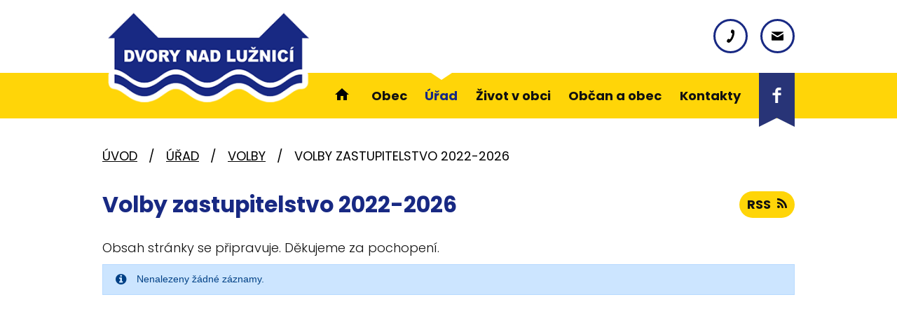

--- FILE ---
content_type: text/html; charset=utf-8
request_url: https://www.obecdvory.cz/volby-zastupitelstvo-2022-2026
body_size: 6546
content:
<!DOCTYPE html>
<html lang="cs" data-lang-system="cs">
	<head>



		<!--[if IE]><meta http-equiv="X-UA-Compatible" content="IE=EDGE"><![endif]-->
			<meta name="viewport" content="width=device-width, initial-scale=1, user-scalable=yes">
			<meta http-equiv="content-type" content="text/html; charset=utf-8" />
			<meta name="robots" content="index,follow" />
			<meta name="author" content="Antee s.r.o." />
			<meta name="description" content="Obec Dvory nad Lužnicí leží v okrese Jindřichův Hradec. Do roku 1945 byl název obce Německé. Žije zde 396 obyvatel. " />
			<meta name="keywords" content="Obec, Dvory nad Lužnicí" />
			<meta name="viewport" content="width=device-width, initial-scale=1, user-scalable=yes" />
<title>Volby zastupitelstvo 2022-2026 | Dvory nad Lužnicí</title>

		<link rel="stylesheet" type="text/css" href="https://cdn.antee.cz/jqueryui/1.8.20/css/smoothness/jquery-ui-1.8.20.custom.css?v=2" integrity="sha384-969tZdZyQm28oZBJc3HnOkX55bRgehf7P93uV7yHLjvpg/EMn7cdRjNDiJ3kYzs4" crossorigin="anonymous" />
		<link rel="stylesheet" type="text/css" href="/style.php?nid=SVFHUUo=&amp;ver=1768399196" />
		<link rel="stylesheet" type="text/css" href="/css/libs.css?ver=1768399900" />
		<link rel="stylesheet" type="text/css" href="https://cdn.antee.cz/genericons/genericons/genericons.css?v=2" integrity="sha384-DVVni0eBddR2RAn0f3ykZjyh97AUIRF+05QPwYfLtPTLQu3B+ocaZm/JigaX0VKc" crossorigin="anonymous" />

		<script src="/js/jquery/jquery-3.0.0.min.js" ></script>
		<script src="/js/jquery/jquery-migrate-3.1.0.min.js" ></script>
		<script src="/js/jquery/jquery-ui.min.js" ></script>
		<script src="/js/jquery/jquery.ui.touch-punch.min.js" ></script>
		<script src="/js/libs.min.js?ver=1768399900" ></script>
		<script src="/js/ipo.min.js?ver=1768399889" ></script>
			<script src="/js/locales/cs.js?ver=1768399196" ></script>

			<script src='https://www.google.com/recaptcha/api.js?hl=cs&render=explicit' ></script>

		<link href="/rozpocty-a-financni-dokumenty?action=atom" type="application/atom+xml" rel="alternate" title="Rozpočty a finanční dokumenty">
		<link href="/uredni-deska?action=atom" type="application/atom+xml" rel="alternate" title="Úřední deska">
		<link href="/aktuality?action=atom" type="application/atom+xml" rel="alternate" title="Aktuality">
		<link href="/svazek-luznice?action=atom" type="application/atom+xml" rel="alternate" title="Svazek Lužnice">
		<link href="/svazek-vitoraszko?action=atom" type="application/atom+xml" rel="alternate" title="Svazek Vitorasazko">
		<link href="/prezidentske-volby?action=atom" type="application/atom+xml" rel="alternate" title="Prezidentské volby">
		<link href="/volby-zastupitelstvo-2022-2026?action=atom" type="application/atom+xml" rel="alternate" title="Volby zastupitelstvo 2022-2026">
		<link href="/dotace?action=atom" type="application/atom+xml" rel="alternate" title="Dotace">
		<link href="/sluzby?action=atom" type="application/atom+xml" rel="alternate" title="Služby">
		<link href="/akce-v-regionu?action=atom" type="application/atom+xml" rel="alternate" title="Akce v regionu">
		<link href="/nove-knihy?action=atom" type="application/atom+xml" rel="alternate" title="Nové knihy">
<link rel="preconnect" href="https://fonts.googleapis.com">
<link rel="preconnect" href="https://fonts.gstatic.com" crossorigin>
<link href="https://fonts.googleapis.com/css2?family=Poppins:wght@300;400;700&amp;display=fallback" rel="stylesheet">
<link href="/image.php?nid=17120&amp;oid=10154984&amp;width=32" rel="icon" type="image/png">
<link rel="shortcut icon" href="/image.php?nid=17120&amp;oid=10154984&amp;width=32">
<script>
ipo.api.live('body', function(el) {
//posun patičky
$(el).find("#ipocopyright").insertAfter("#ipocontainer");
//backlink
$(el).find(".backlink, .destination > p > a, .event > a").addClass("action-button");
});
ipo.api.live('#ipotopmenu ul.topmenulevel1 li.topmenuitem1 > a', function(el) {
if (window.innerWidth > 1024) {
$(el).wrapInner("<span>");
}
});
//označení položek, které mají submenu
ipo.api.live('#ipotopmenu ul.topmenulevel1 li.topmenuitem1', function(el) {
var submenu = $(el).find("ul.topmenulevel2");
if (window.innerWidth <= 1024)
{
if (submenu.length) {
$(el).addClass("hasSubmenu");
$(el).find("> a").after("<span class='open-submenu' />");
}
}
});
//wrapnutí spanu do poležek první úrovně
ipo.api.live('#ipotopmenu ul.topmenulevel1 li.topmenuitem1 > a', function(el) {
if (window.innerWidth <= 1024) {
$(el).wrapInner("<span>");
}
});
//rozbaleni menu
$(function() {
if (window.innerWidth <= 1024) {
$(".topmenulevel1 > li.hasSubmenu").each(function( index, es ) {
if( $(es).hasClass("active") )
{
$(".topmenulevel1 > li.hasSubmenu.active ul.topmenulevel2").css("display","block");
$(".topmenulevel1 > li.hasSubmenu.active .open-submenu").addClass("see-more");
}
$(es).find(".open-submenu").click(function(e) {
if( $(es).hasClass("active") && $(this).hasClass("see-more") )
{
$(this).removeClass("see-more");
$(es).find("ul.topmenulevel2").css("display","none");
}
else{
$(this).toggleClass("see-more");
if($(this).hasClass("see-more")) {
$("ul.topmenulevel2").css("display","none");
$(this).next("ul.topmenulevel2").css("display","block");
$(".topmenulevel1 > li > a").removeClass("see-more");
$(this).addClass("see-more");
} else {
$(this).removeClass("see-more");
$(this).next("ul.topmenulevel2").css("display","none");
}
}
});
});
}
});
</script>
<link rel="preload" href="/image.php?nid=17120&amp;oid=10154991&amp;width=344" as="image">
<meta name="format-detection" content="telephone=no">





	</head>

	<body id="page9618021" class="subpage9618021 subpage9617990 subpage6639264"
			
			data-nid="17120"
			data-lid="CZ"
			data-oid="9618021"
			data-layout-pagewidth="1024"
			
			data-slideshow-timer="3"
			
						
				
				data-layout="responsive" data-viewport_width_responsive="1024"
			>



						<div id="ipocontainer">

			<div class="menu-toggler">

				<span>Menu</span>
				<span class="genericon genericon-menu"></span>
			</div>

			<span id="back-to-top">

				<i class="fa fa-angle-up"></i>
			</span>

			<div id="ipoheader">

				<div class="header-container flex-container layout-container">
	<a href="/" class="header-logo" title="Dvory nad Lužnicí">
		<img src="/image.php?nid=17120&amp;oid=10154991&amp;width=344" width="344" height="145" alt="Dvory nad Lužnicí">
	</a>
	<div class="header-kontakt flex-container">
		<a title="+420 384 784 055" class="tooltip" href="tel:+420384784055">
			<svg height="25" version="1.1" xmlns="http://www.w3.org/2000/svg" x="0" y="0" viewbox="0 0 15 24" xml:space="preserve" enable-background="new 0 0 15 24"><style>.prefix__st0{fill:#283477}.prefix__st1{fill:#ffda00}</style><path d="M9.3 13c-1.2 2.6-2.7 5.2-3.8 4.7-1.7-.8-2.9-1.6-4.7 1.6-1.9 3.2.7 3.9 2.4 4.6 1.9.9 6.5-2.4 9.7-9.3 3.2-7 2.5-12.6.6-13.4-1.6-.7-3.9-2.3-5 1.3-1.3 3.4.1 3.7 1.8 4.5 1.1.5.2 3.4-1 6z"></path></svg>
			<span>+420 384 784 055</span>
		</a>
		<a title="info@obecdvory.cz" class="tooltip" href="mailto:info@obecdvory.cz">
			<svg height="17" version="1.1" xmlns="http://www.w3.org/2000/svg" x="0" y="0" viewbox="0 0 19 14" xml:space="preserve" enable-background="new 0 0 19 14"><style>.prefix__st0{fill:#283477}.prefix__st1{fill:#ffda00}</style><path d="m.6 1.3 7.9 4.9c.3.2.6.2 1 .2l1-.2 7.9-4.9c.5-.3 1-1.3 0-1.3H.6c-1 0-.5 1 0 1.3zm18 2.4c-.6.3-7.8 4.6-8.1 4.9-.4.2-.6.2-1 .2-.3 0-.6 0-1-.2L.4 3.7C0 3.5 0 3.8 0 4v8.9c0 .4.6 1.1 1 1.1h17c.5 0 1-.7 1-1.2V3.9c0-.1 0-.4-.4-.2z"></path></svg>
			<span>info@obecdvory.cz</span>
		</a>
	</div>
	<a class="header-facebook" href="https://www.facebook.com/groups/460103180835515" target="_blank" rel="noopener noreferrer">
		<svg height="77" version="1.1" xmlns="http://www.w3.org/2000/svg" x="0" y="0" viewbox="0 0 51 77" xml:space="preserve" enable-background="new 0 0 51 77"><style>.prefix__st1{fill:#ffda00}</style><path d="M0 0v77l25.5-12.8L51 77V0H0z" fill="#283477" id="prefix__bookmark_00000068664289126639220920000001321719319147505849_"></path><path d="M31.5 24.7h-3.4c-.4 0-.9.5-.9 1.3v2.5h4.3v3.6h-4.3v10.8h-4V32.1h-3.7v-3.6h3.7v-2.1c0-3 2.1-5.5 4.9-5.5h3.4v3.8z" fill="#fff"></path></svg>
		<span>Facebook</span>
	</a>
</div>

<div class="font-enlargement">
	<h4 class="newsheader">
		Změna velikosti písma
	</h4>
	<div class="newsbody">
		<a class="font-smaller" id="font-resizer-smaller">Menší<span class="font-icon"></span></a>
		<a class="font-default" id="font-resizer-default">Standardní</a>
		<a class="font-bigger" id="font-resizer-bigger">Větší<span class="font-icon"></span></a>
	</div>
</div>
<script >

	$(document).ready(function() {
		app.index.changeFontSize(
				'ipopage',
				document.getElementById('font-resizer-smaller'),
				document.getElementById('font-resizer-default'),
				document.getElementById('font-resizer-bigger')
		);
	});
</script>
			</div>

			<div id="ipotopmenuwrapper">

				<div id="ipotopmenu">
<h4 class="hiddenMenu">Horní menu</h4>
<ul class="topmenulevel1"><li class="topmenuitem1 noborder" id="ipomenu10130764"><a href="/">Úvod</a></li><li class="topmenuitem1" id="ipomenu6639458"><a href="/obec">Obec</a><ul class="topmenulevel2"><li class="topmenuitem2" id="ipomenu6639677"><a href="/historie">Historie</a></li><li class="topmenuitem2" id="ipomenu6639471"><a href="/zakladni-informace">Základní informace</a></li><li class="topmenuitem2" id="ipomenu6639552"><a href="/uzemni-plan">Územní plán</a></li><li class="topmenuitem2" id="ipomenu6739685"><a href="/svazek-luznice">Svazek Lužnice</a></li><li class="topmenuitem2" id="ipomenu8252181"><a href="/svazek-vitoraszko">Svazek Vitorasazko</a></li><li class="topmenuitem2" id="ipomenu10139698"><a href="/odpady">Odpady</a></li></ul></li><li class="topmenuitem1 active" id="ipomenu6639264"><a href="/urad">Úřad</a><ul class="topmenulevel2"><li class="topmenuitem2" id="ipomenu6639490"><a href="/uredni-deska">Úřední deska</a></li><li class="topmenuitem2" id="ipomenu6640078"><a href="/zapisy-ze-zasedani-zo">Zápisy ze zasedání ZO</a></li><li class="topmenuitem2" id="ipomenu6639484"><a href="/vyhlasky-zakony">Vyhlášky, zákony</a></li><li class="topmenuitem2" id="ipomenu6639488"><a href="/rozpocty-a-financni-dokumenty">Rozpočty a finanční dokumenty</a></li><li class="topmenuitem2" id="ipomenu6639502"><a href="/verejne-zakazky">Veřejné zakázky</a></li><li class="topmenuitem2" id="ipomenu10141146"><a href="/dotace">Dotace</a></li><li class="topmenuitem2" id="ipomenu9617990"><a href="/volby">Volby</a><ul class="topmenulevel3"><li class="topmenuitem3" id="ipomenu9618002"><a href="/prezidentske-volby">Prezidentské volby</a></li><li class="topmenuitem3 active" id="ipomenu9618021"><a href="/volby-zastupitelstvo-2022-2026">Volby zastupitelstvo 2022-2026</a></li></ul></li><li class="topmenuitem2" id="ipomenu6639474"><a href="/organizacni-struktura">Organizační struktura</a></li><li class="topmenuitem2" id="ipomenu6639477"><a href="/povinne-zverejnovane-informace">Povinně zveřejňované informace</a></li><li class="topmenuitem2" id="ipomenu6639480"><a href="/poskytovani-informaci-prijem-podani">Poskytování informací, příjem podání</a></li><li class="topmenuitem2" id="ipomenu6639493"><a href="/elektronicka-podatelna">Elektronická podatelna</a></li><li class="topmenuitem2" id="ipomenu10141162"><a href="/czech-point">Czech point</a></li><li class="topmenuitem2" id="ipomenu10238957"><a href="/evidence-obyvatel">Evidence obyvatel</a><ul class="topmenulevel3"><li class="topmenuitem3" id="ipomenu10238959"><a href="/prihlaseni-k-trvalemu-pobytu">Přihlášení k trvalému pobytu</a></li><li class="topmenuitem3" id="ipomenu10238960"><a href="/zruseni-trvaleho-pobytu">Zrušení trvalého pobytu</a></li><li class="topmenuitem3" id="ipomenu10238962"><a href="/zprostredkovani-kontaktu">Zprostředkování kontaktu</a></li><li class="topmenuitem3" id="ipomenu10238963"><a href="/sidlo-ohlasovny-tp">Sídlo ohlašovny - TP</a></li><li class="topmenuitem3" id="ipomenu10238965"><a href="/poskytnuti-udaju-z-informacniho-systemu">Poskytnutí údajů z informačního systému</a></li></ul></li></ul></li><li class="topmenuitem1" id="ipomenu10200187"><a href="/zivot-v-obci">Život v obci</a><ul class="topmenulevel2"><li class="topmenuitem2" id="ipomenu6639634"><a href="/aktuality">Aktuality</a></li><li class="topmenuitem2" id="ipomenu7369840"><a href="/kulturni-akce">Kulturní akce</a></li><li class="topmenuitem2" id="ipomenu10141198"><a href="/sluzby">Služby</a></li><li class="topmenuitem2" id="ipomenu10218810"><a href="/rezervacni-system-sportoviste">Rezervační systém sportoviště</a></li></ul></li><li class="topmenuitem1" id="ipomenu10200188"><a href="/obcan-a-obec">Občan a obec</a><ul class="topmenulevel2"><li class="topmenuitem2" id="ipomenu10141978"><a href="/akce-v-regionu">Akce v regionu</a></li><li class="topmenuitem2" id="ipomenu6639557"><a href="/kronika-obce">Kronika obce</a></li><li class="topmenuitem2" id="ipomenu6639558"><a href="/knihovna">Knihovna</a><ul class="topmenulevel3"><li class="topmenuitem3" id="ipomenu10141998"><a href="/o-knihovne">O knihovně</a></li><li class="topmenuitem3" id="ipomenu10141999"><a href="/nove-knihy">Nové knihy</a></li></ul></li><li class="topmenuitem2" id="ipomenu9618053"><a href="/formulare">Formuláře</a></li><li class="topmenuitem2" id="ipomenu6639569"><a href="/fotogalerie">Fotogalerie</a></li><li class="topmenuitem2" id="ipomenu10142015"><a href="/poplatky">Poplatky</a></li></ul></li><li class="topmenuitem1" id="ipomenu10130801"><a href="/kontakty">Kontakty</a></li></ul>
					<div class="cleartop"></div>
				</div>
			</div>
			<div id="ipomain">
				<div class="data-aggregator-calendar" id="data-aggregator-calendar-10155109">
	<h4 class="newsheader">Kalendář akcí</h4>
	<div class="newsbody">
<div id="snippet-mainSection-dataAggregatorCalendar-10155109-cal"><div class="blog-cal ui-datepicker-inline ui-datepicker ui-widget ui-widget-content ui-helper-clearfix ui-corner-all">
	<div class="ui-datepicker-header ui-widget-header ui-helper-clearfix ui-corner-all">
		<a class="ui-datepicker-prev ui-corner-all ajax" href="/volby-zastupitelstvo-2022-2026?mainSection-dataAggregatorCalendar-10155109-date=202512&amp;do=mainSection-dataAggregatorCalendar-10155109-reload" title="Předchozí měsíc">
			<span class="ui-icon ui-icon-circle-triangle-w">Předchozí</span>
		</a>
		<a class="ui-datepicker-next ui-corner-all ajax" href="/volby-zastupitelstvo-2022-2026?mainSection-dataAggregatorCalendar-10155109-date=202602&amp;do=mainSection-dataAggregatorCalendar-10155109-reload" title="Následující měsíc">
			<span class="ui-icon ui-icon-circle-triangle-e">Následující</span>
		</a>
		<div class="ui-datepicker-title">Leden 2026</div>
	</div>
	<table class="ui-datepicker-calendar">
		<thead>
			<tr>
				<th title="Pondělí">P</th>
				<th title="Úterý">Ú</th>
				<th title="Středa">S</th>
				<th title="Čtvrtek">Č</th>
				<th title="Pátek">P</th>
				<th title="Sobota">S</th>
				<th title="Neděle">N</th>
			</tr>

		</thead>
		<tbody>
			<tr>

				<td>

						<span class="tooltip ui-state-default ui-datepicker-other-month">29</span>
				</td>
				<td>

						<span class="tooltip ui-state-default ui-datepicker-other-month">30</span>
				</td>
				<td>

						<span class="tooltip ui-state-default ui-datepicker-other-month">31</span>
				</td>
				<td>

						<span class="tooltip ui-state-default day-off holiday" title="Nový rok">1</span>
				</td>
				<td>

						<span class="tooltip ui-state-default">2</span>
				</td>
				<td>

						<span class="tooltip ui-state-default saturday day-off">3</span>
				</td>
				<td>

						<span class="tooltip ui-state-default sunday day-off">4</span>
				</td>
			</tr>
			<tr>

				<td>

						<span class="tooltip ui-state-default">5</span>
				</td>
				<td>

						<span class="tooltip ui-state-default">6</span>
				</td>
				<td>

						<span class="tooltip ui-state-default">7</span>
				</td>
				<td>

						<span class="tooltip ui-state-default">8</span>
				</td>
				<td>

						<span class="tooltip ui-state-default">9</span>
				</td>
				<td>

						<span class="tooltip ui-state-default saturday day-off">10</span>
				</td>
				<td>

						<span class="tooltip ui-state-default sunday day-off">11</span>
				</td>
			</tr>
			<tr>

				<td>

						<span class="tooltip ui-state-default">12</span>
				</td>
				<td>

						<span class="tooltip ui-state-default">13</span>
				</td>
				<td>

						<span class="tooltip ui-state-default">14</span>
				</td>
				<td>

						<span class="tooltip ui-state-default">15</span>
				</td>
				<td>

						<span class="tooltip ui-state-default">16</span>
				</td>
				<td>

						<span class="tooltip ui-state-default saturday day-off">17</span>
				</td>
				<td>

						<span class="tooltip ui-state-default sunday day-off">18</span>
				</td>
			</tr>
			<tr>

				<td>

						<span class="tooltip ui-state-default">19</span>
				</td>
				<td>

						<span class="tooltip ui-state-default">20</span>
				</td>
				<td>

						<span class="tooltip ui-state-default">21</span>
				</td>
				<td>

						<span class="tooltip ui-state-default">22</span>
				</td>
				<td>

						<span class="tooltip ui-state-default">23</span>
				</td>
				<td>

						<span class="tooltip ui-state-default saturday day-off ui-state-highlight ui-state-active">24</span>
				</td>
				<td>

						<span class="tooltip ui-state-default sunday day-off">25</span>
				</td>
			</tr>
			<tr>

				<td>

						<span class="tooltip ui-state-default">26</span>
				</td>
				<td>

						<span class="tooltip ui-state-default">27</span>
				</td>
				<td>

						<span class="tooltip ui-state-default">28</span>
				</td>
				<td>

						<span class="tooltip ui-state-default">29</span>
				</td>
				<td>

						<span class="tooltip ui-state-default">30</span>
				</td>
				<td>

						<span class="tooltip ui-state-default saturday day-off">31</span>
				</td>
				<td>

						<span class="tooltip ui-state-default sunday day-off ui-datepicker-other-month">1</span>
				</td>
			</tr>
		</tbody>
	</table>
</div>
</div>	</div>
</div>

				<div id="ipomainframe">
					<div id="ipopage">
<div id="iponavigation">
	<h5 class="hiddenMenu">Drobečková navigace</h5>
	<p>
			<a href="/">Úvod</a> <span class="separator">&gt;</span>
			<a href="/urad">Úřad</a> <span class="separator">&gt;</span>
			<a href="/volby">Volby</a> <span class="separator">&gt;</span>
			<span class="currentPage">Volby zastupitelstvo 2022-2026</span>
	</p>

</div>
						<div class="ipopagetext">
							<div class="noticeBoard view-default content with-subscribe">
								
								<h1>Volby zastupitelstvo 2022-2026</h1>

<div id="snippet--flash"></div>
								
																	
<div class="subscribe-toolbar">
	<a href="/volby-zastupitelstvo-2022-2026?action=atom" class="action-button tooltip" data-tooltip-content="#tooltip-content"><i class="fa fa-rss"></i> RSS</a>
	<div class="tooltip-wrapper">

		<span id="tooltip-content">Více informací naleznete <a href=/volby-zastupitelstvo-2022-2026?action=rssGuide>zde</a>.</span>
	</div>
</div>
<hr class="cleaner">
	<div class="paragraph">
		<p>Obsah stránky se připravuje. Děkujeme za pochopení.</p>			</div>

			<script >
	$(document).ready(function() {
		$('.tags-selection select[multiple]').select2({
			placeholder: 'Vyberte štítky',
		  	width: '300px'
		});
		$('#frmmultiSelectTags-tags').change(function() {
			$('#frm-multiTagsRenderer-multiSelectTags input[type="submit"]').click();
		});
		$('#frm-multiTagsRenderer-multiChoiceTags input[type="checkbox"]').change(function() {
			$('#frm-multiTagsRenderer-multiChoiceTags input[type="submit"]').click();
		});
	})
</script>
		<hr class="cleaner">
<div id="snippet--overview">	<div id="snippet-noticeOverview-noticesGrid-grid">			<div class="flash-message flash-info">
			<div class="flash-message-content">
			<i class="flash-message-icon fa fa-info-circle"></i>
			<div class="flash-message-text">Nenalezeny žádné záznamy.</div></div></div>
	</div></div>
	<div class="paragraph">
					</div>
															</div>
						</div>
					</div>


					

					

					<div class="hrclear"></div>
					<div id="ipocopyright">
<div class="copyright">
	<div class="footer-linky--container">
	<div class="footer-linky layout-container flex-container">
		<a href="https://www.kraj-jihocesky.cz/" target="_blank" rel="noopener noreferrer"><img src="/image.php?nid=17120&amp;oid=10238975" alt="jihocesky kraj"></a>
		<a href="https://portal.gov.cz/index/" target="_blank" rel="noopener noreferrer"><img src="/image.php?nid=17120&amp;oid=10238976" alt="Portál veřejné správy"></a>
		<a href="https://www.ochranaobyvatel.cz/" target="_blank" rel="noopener noreferrer"><img src="/image.php?nid=17120&amp;oid=10238977" alt="ochrana obyvatel"></a>
		<a href="https://www.czechpoint.cz/public/" target="_blank" rel="noopener noreferrer"><img src="/image.php?nid=17120&amp;oid=10238979" alt="Czech point"></a>
	</div>
</div>
<div class="footer-container flex-container layout-container">
	<h5>Obec Dvory nad Lužnicí</h5>
	<div class="footer-adresa">
		<p><strong>Adresa</strong><br>Dvory nad Lužnicí 63<br>378 08 Dvory nad Lužnicí</p>
	</div>
	<div class="footer-kontakt">
		<p><a href="tel:+420384784055">+420 384 784 055</a></p>
		<p><a href="mailto:info@obecdvory.cz">info@obecdvory.cz</a></p>
		<p><a href="mailto:starosta@obecdvory.cz">starosta@obecdvory.cz</a></p>
	</div>
	<div class="footer-mapa">
		<a href="https://mapy.cz/zakladni?q=dvory%20nad%20lu%C5%BEnic%C3%AD&amp;source=muni&amp;id=78&amp;ds=2&amp;x=14.8959998&amp;y=48.8504458&amp;z=12" target="_blank" rel="noopener noreferrer">
			<span>Kde nás najdete</span>
		</a>
	</div>
	<div class="row antee">
		<span>© 2026 Obec Dvory nad Lužnicí, <a href="mailto:info@obecdvory.cz">Kontaktovat webmastera</a>, <span id="links"><a href="/mapa-stranek">Mapa stránek</a>, <a href="/prohlaseni-o-pristupnosti">Prohlášení o přístupnosti</a></span></span><br>
		<span>ANTEE s.r.o. - <a href="https://www.antee.cz" rel="nofollow">Tvorba webových stránek</a>, Redakční systém IPO</span>
	</div>
</div>
</div>
					</div>
					<div id="ipostatistics">
					</div>

					<div id="ipofooter">
						
					</div>
				</div>
			</div>
		</div>
	</body>
</html>


--- FILE ---
content_type: image/svg+xml
request_url: https://www.obecdvory.cz/file.php?nid=17120&oid=10155000
body_size: 500
content:
<?xml version="1.0" encoding="utf-8"?>
<!-- Generator: Adobe Illustrator 26.0.0, SVG Export Plug-In . SVG Version: 6.00 Build 0)  -->
<svg version="1.1" id="Vrstva_1" xmlns="http://www.w3.org/2000/svg" xmlns:xlink="http://www.w3.org/1999/xlink" x="0px" y="0px"
	 viewBox="0 0 24 21" style="enable-background:new 0 0 24 21;" xml:space="preserve">
<style type="text/css">
	.st0{fill:#283477;}
	.st1{fill:#FFDA00;}
	.st2{fill:#FFFFFF;}
	.st3{fill:#020203;}
</style>
<g>
	<g>
		<g id="home_00000078021721569036673350000003778841012310317711_">
			<polygon class="st3" points="9.6,21 9.6,13.6 14.4,13.6 14.4,21 20.4,21 20.4,11.1 24,11.1 12,0 0,11.1 3.6,11.1 3.6,21 			"/>
		</g>
	</g>
</g>
</svg>
